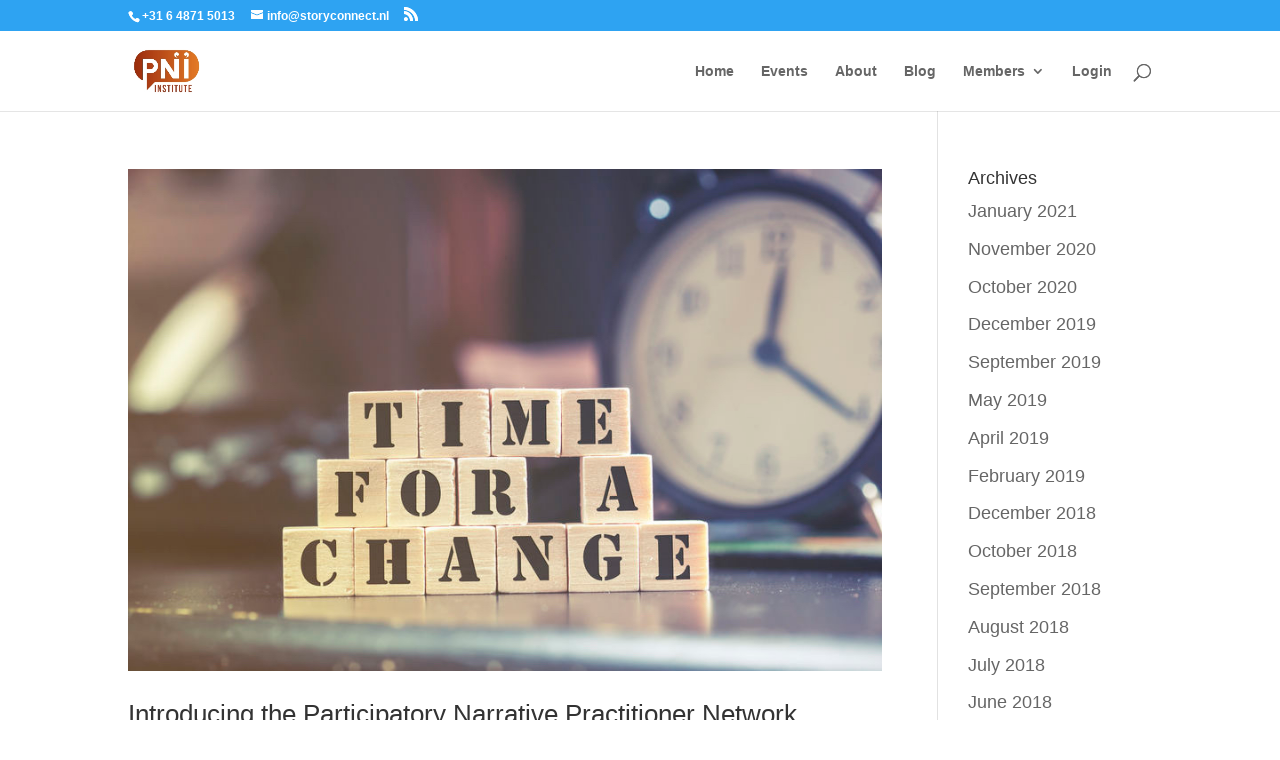

--- FILE ---
content_type: text/html; charset=UTF-8
request_url: https://pni2.org/category/announcements/
body_size: 11462
content:
<!DOCTYPE html>
<!--[if IE 6]>
<html id="ie6" lang="en-GB">
<![endif]-->
<!--[if IE 7]>
<html id="ie7" lang="en-GB">
<![endif]-->
<!--[if IE 8]>
<html id="ie8" lang="en-GB">
<![endif]-->
<!--[if !(IE 6) | !(IE 7) | !(IE 8)  ]><!-->
<html lang="en-GB">
<!--<![endif]-->
<head>
	<meta charset="UTF-8" />
			
	<meta http-equiv="X-UA-Compatible" content="IE=edge">
	<link rel="pingback" href="https://pni2.org/xmlrpc.php" />

		<!--[if lt IE 9]>
	<script src="https://pni2.org/wp-content/themes/Divi/js/html5.js" type="text/javascript"></script>
	<![endif]-->

	<script type="text/javascript">
		document.documentElement.className = 'js';
	</script>

	<script>var et_site_url='https://pni2.org';var et_post_id='0';function et_core_page_resource_fallback(a,b){"undefined"===typeof b&&(b=a.sheet.cssRules&&0===a.sheet.cssRules.length);b&&(a.onerror=null,a.onload=null,a.href?a.href=et_site_url+"/?et_core_page_resource="+a.id+et_post_id:a.src&&(a.src=et_site_url+"/?et_core_page_resource="+a.id+et_post_id))}
</script><title>Announcements | PNI Institute</title>
<meta name='robots' content='max-image-preview:large' />
<link rel='dns-prefetch' href='//platform-api.sharethis.com' />
<link rel="alternate" type="application/rss+xml" title="PNI Institute &raquo; Feed" href="https://pni2.org/feed/" />
<link rel="alternate" type="application/rss+xml" title="PNI Institute &raquo; Comments Feed" href="https://pni2.org/comments/feed/" />
<link rel="alternate" type="text/calendar" title="PNI Institute &raquo; iCal Feed" href="https://pni2.org/events/?ical=1" />
<link rel="alternate" type="application/rss+xml" title="PNI Institute &raquo; Announcements Category Feed" href="https://pni2.org/category/announcements/feed/" />
<script type="text/javascript">
/* <![CDATA[ */
window._wpemojiSettings = {"baseUrl":"https:\/\/s.w.org\/images\/core\/emoji\/15.0.3\/72x72\/","ext":".png","svgUrl":"https:\/\/s.w.org\/images\/core\/emoji\/15.0.3\/svg\/","svgExt":".svg","source":{"concatemoji":"https:\/\/pni2.org\/wp-includes\/js\/wp-emoji-release.min.js"}};
/*! This file is auto-generated */
!function(i,n){var o,s,e;function c(e){try{var t={supportTests:e,timestamp:(new Date).valueOf()};sessionStorage.setItem(o,JSON.stringify(t))}catch(e){}}function p(e,t,n){e.clearRect(0,0,e.canvas.width,e.canvas.height),e.fillText(t,0,0);var t=new Uint32Array(e.getImageData(0,0,e.canvas.width,e.canvas.height).data),r=(e.clearRect(0,0,e.canvas.width,e.canvas.height),e.fillText(n,0,0),new Uint32Array(e.getImageData(0,0,e.canvas.width,e.canvas.height).data));return t.every(function(e,t){return e===r[t]})}function u(e,t,n){switch(t){case"flag":return n(e,"\ud83c\udff3\ufe0f\u200d\u26a7\ufe0f","\ud83c\udff3\ufe0f\u200b\u26a7\ufe0f")?!1:!n(e,"\ud83c\uddfa\ud83c\uddf3","\ud83c\uddfa\u200b\ud83c\uddf3")&&!n(e,"\ud83c\udff4\udb40\udc67\udb40\udc62\udb40\udc65\udb40\udc6e\udb40\udc67\udb40\udc7f","\ud83c\udff4\u200b\udb40\udc67\u200b\udb40\udc62\u200b\udb40\udc65\u200b\udb40\udc6e\u200b\udb40\udc67\u200b\udb40\udc7f");case"emoji":return!n(e,"\ud83d\udc26\u200d\u2b1b","\ud83d\udc26\u200b\u2b1b")}return!1}function f(e,t,n){var r="undefined"!=typeof WorkerGlobalScope&&self instanceof WorkerGlobalScope?new OffscreenCanvas(300,150):i.createElement("canvas"),a=r.getContext("2d",{willReadFrequently:!0}),o=(a.textBaseline="top",a.font="600 32px Arial",{});return e.forEach(function(e){o[e]=t(a,e,n)}),o}function t(e){var t=i.createElement("script");t.src=e,t.defer=!0,i.head.appendChild(t)}"undefined"!=typeof Promise&&(o="wpEmojiSettingsSupports",s=["flag","emoji"],n.supports={everything:!0,everythingExceptFlag:!0},e=new Promise(function(e){i.addEventListener("DOMContentLoaded",e,{once:!0})}),new Promise(function(t){var n=function(){try{var e=JSON.parse(sessionStorage.getItem(o));if("object"==typeof e&&"number"==typeof e.timestamp&&(new Date).valueOf()<e.timestamp+604800&&"object"==typeof e.supportTests)return e.supportTests}catch(e){}return null}();if(!n){if("undefined"!=typeof Worker&&"undefined"!=typeof OffscreenCanvas&&"undefined"!=typeof URL&&URL.createObjectURL&&"undefined"!=typeof Blob)try{var e="postMessage("+f.toString()+"("+[JSON.stringify(s),u.toString(),p.toString()].join(",")+"));",r=new Blob([e],{type:"text/javascript"}),a=new Worker(URL.createObjectURL(r),{name:"wpTestEmojiSupports"});return void(a.onmessage=function(e){c(n=e.data),a.terminate(),t(n)})}catch(e){}c(n=f(s,u,p))}t(n)}).then(function(e){for(var t in e)n.supports[t]=e[t],n.supports.everything=n.supports.everything&&n.supports[t],"flag"!==t&&(n.supports.everythingExceptFlag=n.supports.everythingExceptFlag&&n.supports[t]);n.supports.everythingExceptFlag=n.supports.everythingExceptFlag&&!n.supports.flag,n.DOMReady=!1,n.readyCallback=function(){n.DOMReady=!0}}).then(function(){return e}).then(function(){var e;n.supports.everything||(n.readyCallback(),(e=n.source||{}).concatemoji?t(e.concatemoji):e.wpemoji&&e.twemoji&&(t(e.twemoji),t(e.wpemoji)))}))}((window,document),window._wpemojiSettings);
/* ]]> */
</script>
<meta content="Divi Child theme of Divi v.3.0.91" name="generator"/><style id='wp-emoji-styles-inline-css' type='text/css'>

	img.wp-smiley, img.emoji {
		display: inline !important;
		border: none !important;
		box-shadow: none !important;
		height: 1em !important;
		width: 1em !important;
		margin: 0 0.07em !important;
		vertical-align: -0.1em !important;
		background: none !important;
		padding: 0 !important;
	}
</style>
<link rel='stylesheet' id='wp-block-library-css' href='https://pni2.org/wp-includes/css/dist/block-library/style.min.css' type='text/css' media='all' />
<style id='classic-theme-styles-inline-css' type='text/css'>
/*! This file is auto-generated */
.wp-block-button__link{color:#fff;background-color:#32373c;border-radius:9999px;box-shadow:none;text-decoration:none;padding:calc(.667em + 2px) calc(1.333em + 2px);font-size:1.125em}.wp-block-file__button{background:#32373c;color:#fff;text-decoration:none}
</style>
<style id='global-styles-inline-css' type='text/css'>
:root{--wp--preset--aspect-ratio--square: 1;--wp--preset--aspect-ratio--4-3: 4/3;--wp--preset--aspect-ratio--3-4: 3/4;--wp--preset--aspect-ratio--3-2: 3/2;--wp--preset--aspect-ratio--2-3: 2/3;--wp--preset--aspect-ratio--16-9: 16/9;--wp--preset--aspect-ratio--9-16: 9/16;--wp--preset--color--black: #000000;--wp--preset--color--cyan-bluish-gray: #abb8c3;--wp--preset--color--white: #ffffff;--wp--preset--color--pale-pink: #f78da7;--wp--preset--color--vivid-red: #cf2e2e;--wp--preset--color--luminous-vivid-orange: #ff6900;--wp--preset--color--luminous-vivid-amber: #fcb900;--wp--preset--color--light-green-cyan: #7bdcb5;--wp--preset--color--vivid-green-cyan: #00d084;--wp--preset--color--pale-cyan-blue: #8ed1fc;--wp--preset--color--vivid-cyan-blue: #0693e3;--wp--preset--color--vivid-purple: #9b51e0;--wp--preset--gradient--vivid-cyan-blue-to-vivid-purple: linear-gradient(135deg,rgba(6,147,227,1) 0%,rgb(155,81,224) 100%);--wp--preset--gradient--light-green-cyan-to-vivid-green-cyan: linear-gradient(135deg,rgb(122,220,180) 0%,rgb(0,208,130) 100%);--wp--preset--gradient--luminous-vivid-amber-to-luminous-vivid-orange: linear-gradient(135deg,rgba(252,185,0,1) 0%,rgba(255,105,0,1) 100%);--wp--preset--gradient--luminous-vivid-orange-to-vivid-red: linear-gradient(135deg,rgba(255,105,0,1) 0%,rgb(207,46,46) 100%);--wp--preset--gradient--very-light-gray-to-cyan-bluish-gray: linear-gradient(135deg,rgb(238,238,238) 0%,rgb(169,184,195) 100%);--wp--preset--gradient--cool-to-warm-spectrum: linear-gradient(135deg,rgb(74,234,220) 0%,rgb(151,120,209) 20%,rgb(207,42,186) 40%,rgb(238,44,130) 60%,rgb(251,105,98) 80%,rgb(254,248,76) 100%);--wp--preset--gradient--blush-light-purple: linear-gradient(135deg,rgb(255,206,236) 0%,rgb(152,150,240) 100%);--wp--preset--gradient--blush-bordeaux: linear-gradient(135deg,rgb(254,205,165) 0%,rgb(254,45,45) 50%,rgb(107,0,62) 100%);--wp--preset--gradient--luminous-dusk: linear-gradient(135deg,rgb(255,203,112) 0%,rgb(199,81,192) 50%,rgb(65,88,208) 100%);--wp--preset--gradient--pale-ocean: linear-gradient(135deg,rgb(255,245,203) 0%,rgb(182,227,212) 50%,rgb(51,167,181) 100%);--wp--preset--gradient--electric-grass: linear-gradient(135deg,rgb(202,248,128) 0%,rgb(113,206,126) 100%);--wp--preset--gradient--midnight: linear-gradient(135deg,rgb(2,3,129) 0%,rgb(40,116,252) 100%);--wp--preset--font-size--small: 13px;--wp--preset--font-size--medium: 20px;--wp--preset--font-size--large: 36px;--wp--preset--font-size--x-large: 42px;--wp--preset--spacing--20: 0.44rem;--wp--preset--spacing--30: 0.67rem;--wp--preset--spacing--40: 1rem;--wp--preset--spacing--50: 1.5rem;--wp--preset--spacing--60: 2.25rem;--wp--preset--spacing--70: 3.38rem;--wp--preset--spacing--80: 5.06rem;--wp--preset--shadow--natural: 6px 6px 9px rgba(0, 0, 0, 0.2);--wp--preset--shadow--deep: 12px 12px 50px rgba(0, 0, 0, 0.4);--wp--preset--shadow--sharp: 6px 6px 0px rgba(0, 0, 0, 0.2);--wp--preset--shadow--outlined: 6px 6px 0px -3px rgba(255, 255, 255, 1), 6px 6px rgba(0, 0, 0, 1);--wp--preset--shadow--crisp: 6px 6px 0px rgba(0, 0, 0, 1);}:where(.is-layout-flex){gap: 0.5em;}:where(.is-layout-grid){gap: 0.5em;}body .is-layout-flex{display: flex;}.is-layout-flex{flex-wrap: wrap;align-items: center;}.is-layout-flex > :is(*, div){margin: 0;}body .is-layout-grid{display: grid;}.is-layout-grid > :is(*, div){margin: 0;}:where(.wp-block-columns.is-layout-flex){gap: 2em;}:where(.wp-block-columns.is-layout-grid){gap: 2em;}:where(.wp-block-post-template.is-layout-flex){gap: 1.25em;}:where(.wp-block-post-template.is-layout-grid){gap: 1.25em;}.has-black-color{color: var(--wp--preset--color--black) !important;}.has-cyan-bluish-gray-color{color: var(--wp--preset--color--cyan-bluish-gray) !important;}.has-white-color{color: var(--wp--preset--color--white) !important;}.has-pale-pink-color{color: var(--wp--preset--color--pale-pink) !important;}.has-vivid-red-color{color: var(--wp--preset--color--vivid-red) !important;}.has-luminous-vivid-orange-color{color: var(--wp--preset--color--luminous-vivid-orange) !important;}.has-luminous-vivid-amber-color{color: var(--wp--preset--color--luminous-vivid-amber) !important;}.has-light-green-cyan-color{color: var(--wp--preset--color--light-green-cyan) !important;}.has-vivid-green-cyan-color{color: var(--wp--preset--color--vivid-green-cyan) !important;}.has-pale-cyan-blue-color{color: var(--wp--preset--color--pale-cyan-blue) !important;}.has-vivid-cyan-blue-color{color: var(--wp--preset--color--vivid-cyan-blue) !important;}.has-vivid-purple-color{color: var(--wp--preset--color--vivid-purple) !important;}.has-black-background-color{background-color: var(--wp--preset--color--black) !important;}.has-cyan-bluish-gray-background-color{background-color: var(--wp--preset--color--cyan-bluish-gray) !important;}.has-white-background-color{background-color: var(--wp--preset--color--white) !important;}.has-pale-pink-background-color{background-color: var(--wp--preset--color--pale-pink) !important;}.has-vivid-red-background-color{background-color: var(--wp--preset--color--vivid-red) !important;}.has-luminous-vivid-orange-background-color{background-color: var(--wp--preset--color--luminous-vivid-orange) !important;}.has-luminous-vivid-amber-background-color{background-color: var(--wp--preset--color--luminous-vivid-amber) !important;}.has-light-green-cyan-background-color{background-color: var(--wp--preset--color--light-green-cyan) !important;}.has-vivid-green-cyan-background-color{background-color: var(--wp--preset--color--vivid-green-cyan) !important;}.has-pale-cyan-blue-background-color{background-color: var(--wp--preset--color--pale-cyan-blue) !important;}.has-vivid-cyan-blue-background-color{background-color: var(--wp--preset--color--vivid-cyan-blue) !important;}.has-vivid-purple-background-color{background-color: var(--wp--preset--color--vivid-purple) !important;}.has-black-border-color{border-color: var(--wp--preset--color--black) !important;}.has-cyan-bluish-gray-border-color{border-color: var(--wp--preset--color--cyan-bluish-gray) !important;}.has-white-border-color{border-color: var(--wp--preset--color--white) !important;}.has-pale-pink-border-color{border-color: var(--wp--preset--color--pale-pink) !important;}.has-vivid-red-border-color{border-color: var(--wp--preset--color--vivid-red) !important;}.has-luminous-vivid-orange-border-color{border-color: var(--wp--preset--color--luminous-vivid-orange) !important;}.has-luminous-vivid-amber-border-color{border-color: var(--wp--preset--color--luminous-vivid-amber) !important;}.has-light-green-cyan-border-color{border-color: var(--wp--preset--color--light-green-cyan) !important;}.has-vivid-green-cyan-border-color{border-color: var(--wp--preset--color--vivid-green-cyan) !important;}.has-pale-cyan-blue-border-color{border-color: var(--wp--preset--color--pale-cyan-blue) !important;}.has-vivid-cyan-blue-border-color{border-color: var(--wp--preset--color--vivid-cyan-blue) !important;}.has-vivid-purple-border-color{border-color: var(--wp--preset--color--vivid-purple) !important;}.has-vivid-cyan-blue-to-vivid-purple-gradient-background{background: var(--wp--preset--gradient--vivid-cyan-blue-to-vivid-purple) !important;}.has-light-green-cyan-to-vivid-green-cyan-gradient-background{background: var(--wp--preset--gradient--light-green-cyan-to-vivid-green-cyan) !important;}.has-luminous-vivid-amber-to-luminous-vivid-orange-gradient-background{background: var(--wp--preset--gradient--luminous-vivid-amber-to-luminous-vivid-orange) !important;}.has-luminous-vivid-orange-to-vivid-red-gradient-background{background: var(--wp--preset--gradient--luminous-vivid-orange-to-vivid-red) !important;}.has-very-light-gray-to-cyan-bluish-gray-gradient-background{background: var(--wp--preset--gradient--very-light-gray-to-cyan-bluish-gray) !important;}.has-cool-to-warm-spectrum-gradient-background{background: var(--wp--preset--gradient--cool-to-warm-spectrum) !important;}.has-blush-light-purple-gradient-background{background: var(--wp--preset--gradient--blush-light-purple) !important;}.has-blush-bordeaux-gradient-background{background: var(--wp--preset--gradient--blush-bordeaux) !important;}.has-luminous-dusk-gradient-background{background: var(--wp--preset--gradient--luminous-dusk) !important;}.has-pale-ocean-gradient-background{background: var(--wp--preset--gradient--pale-ocean) !important;}.has-electric-grass-gradient-background{background: var(--wp--preset--gradient--electric-grass) !important;}.has-midnight-gradient-background{background: var(--wp--preset--gradient--midnight) !important;}.has-small-font-size{font-size: var(--wp--preset--font-size--small) !important;}.has-medium-font-size{font-size: var(--wp--preset--font-size--medium) !important;}.has-large-font-size{font-size: var(--wp--preset--font-size--large) !important;}.has-x-large-font-size{font-size: var(--wp--preset--font-size--x-large) !important;}
:where(.wp-block-post-template.is-layout-flex){gap: 1.25em;}:where(.wp-block-post-template.is-layout-grid){gap: 1.25em;}
:where(.wp-block-columns.is-layout-flex){gap: 2em;}:where(.wp-block-columns.is-layout-grid){gap: 2em;}
:root :where(.wp-block-pullquote){font-size: 1.5em;line-height: 1.6;}
</style>
<link rel='stylesheet' id='wtfdivi-user-css-css' href='https://pni2.org/wp-content/uploads/wtfdivi/wp_head.css' type='text/css' media='all' />
<link rel='stylesheet' id='orbisius_ct_divi_child_theme_parent_style-css' href='https://pni2.org/wp-content/themes/Divi/style.css' type='text/css' media='all' />
<link rel='stylesheet' id='orbisius_ct_divi_child_theme_parent_style_child_style-css' href='https://pni2.org/wp-content/themes/Divi-child-theme/style.css' type='text/css' media='all' />
<link rel='stylesheet' id='divi-style-css' href='https://pni2.org/wp-content/themes/Divi-child-theme/style.css' type='text/css' media='all' />
<link rel='stylesheet' id='profile-builder-divi-extension-styles-css' href='https://pni2.org/wp-content/plugins/profile-builder/assets/misc/divi/styles/style.min.css' type='text/css' media='all' />
<link rel='stylesheet' id='tablepress-default-css' href='https://pni2.org/wp-content/plugins/tablepress/css/build/default.css' type='text/css' media='all' />
<link rel='stylesheet' id='wppb_stylesheet-css' href='https://pni2.org/wp-content/plugins/profile-builder/assets/css/style-front-end.css' type='text/css' media='all' />
<script type="text/javascript" src="https://pni2.org/wp-includes/js/jquery/jquery.min.js" id="jquery-core-js"></script>
<script type="text/javascript" src="https://pni2.org/wp-includes/js/jquery/jquery-migrate.min.js" id="jquery-migrate-js"></script>
<script type="text/javascript" src="//platform-api.sharethis.com/js/sharethis.js#source=googleanalytics-wordpress#product=ga&amp;property=5a546b9ce3719c0015cad00d" id="googleanalytics-platform-sharethis-js"></script>
<link rel="https://api.w.org/" href="https://pni2.org/wp-json/" /><link rel="alternate" title="JSON" type="application/json" href="https://pni2.org/wp-json/wp/v2/categories/20" />	<script data-name="dbdb-head-js">
	 
	</script>
<style>
.db_title, .db_tagline { 
    margin-right: 30px;
    margin-top: 0px;
    line-height: 1em;
}
.db_title_and_tagline {
    display: flex;
    align-items: flex-start;
}
.db_tagline_below_title_on .db_title_and_tagline {
    flex-direction: column;
}
.db_tagline_below_title_on .db_tagline {
    margin-top: 8px;
}
.db_title_and_tagline_valign_middle .db_title_and_tagline {
    align-items: center;
}
.db_title_and_tagline_valign_bottom .db_title_and_tagline {
    align-items: flex-end;
}
.db_title_and_tagline_below_logo_on .db_title_and_tagline {
    position: absolute;
    bottom: 0px;
    left: 0px;
    transform: translateY(100%);
}
</style>
    <style>
/* Display the team member icons */
.db_pb_team_member_website_icon:before{content:"\e0e3";}
.db_pb_team_member_email_icon:before{content:"\e010";}
.db_pb_team_member_instagram_icon:before{content:"\e09a";}

/* Fix email icon hidden by Email Address Encoder plugin */
ul.et_pb_member_social_links li > span { 
	display: inline-block !important; 
}
</style>
<style>
@media only screen and (min-width: 981px) {
    .et_pb_module.db_inline_form .et_pb_newsletter_fields > p { 
        flex: auto !important;
    }
    .et_pb_module.db_inline_form .et_pb_newsletter_fields p.et_pb_newsletter_field {
        margin-right: 2%; 
    }
}
</style>
    <style>
        .et_pb_slider.dbdb_slider_random .et-pb-active-slide {
            visibility: hidden;
        }
    </style>
    <style>
        .et_pb_gallery .et-pb-slider-arrows a {
            margin-top: 0;
            transform: translateY(-50%);
        }
    </style>
    <style>
        .et_pb_gallery .et-pb-controllers a {
            border-style: solid;
        }
    </style>
<meta name="tec-api-version" content="v1"><meta name="tec-api-origin" content="https://pni2.org"><link rel="alternate" href="https://pni2.org/wp-json/tribe/events/v1/" /><meta name="viewport" content="width=device-width, initial-scale=1.0, maximum-scale=1.0, user-scalable=0" /><link rel="preload" href="https://pni2.org/wp-content/themes/Divi/core/admin/fonts/modules.ttf" as="font" crossorigin="anonymous"><link rel="shortcut icon" href="https://pni2.org/wp-content/uploads/2014/10/pni2.org_medium1.jpg" /><script>
(function() {
	(function (i, s, o, g, r, a, m) {
		i['GoogleAnalyticsObject'] = r;
		i[r] = i[r] || function () {
				(i[r].q = i[r].q || []).push(arguments)
			}, i[r].l = 1 * new Date();
		a = s.createElement(o),
			m = s.getElementsByTagName(o)[0];
		a.async = 1;
		a.src = g;
		m.parentNode.insertBefore(a, m)
	})(window, document, 'script', 'https://google-analytics.com/analytics.js', 'ga');

	ga('create', 'UA-6519038-6', 'auto');
			ga('send', 'pageview');
	})();
</script>
<meta name="google-site-verification" content="82Zr_A6Yc1KGtxCSVVR1K-OSbM-1917jvfM5Cq2RgYs"><link rel="stylesheet" id="et-divi-customizer-global-cached-inline-styles" href="https://pni2.org/wp-content/et-cache/global/et-divi-customizer-global-17667754670818.min.css" onerror="et_core_page_resource_fallback(this, true)" onload="et_core_page_resource_fallback(this)" /></head>
<body class="archive category category-announcements category-20 dbdb_divi_2_4_up desktop tribe-no-js page-template-divi-child-theme-of-divi et_pb_button_helper_class et_fixed_nav et_show_nav et_secondary_nav_enabled et_secondary_nav_two_panels et_primary_nav_dropdown_animation_fade et_secondary_nav_dropdown_animation_fade et_header_style_left et_pb_footer_columns4 et_cover_background et_pb_gutter osx et_pb_gutters3 et_right_sidebar et_divi_theme et-db et_minified_js et_minified_css">
	<div id="page-container">

			<div id="top-header">
			<div class="container clearfix">

			
				<div id="et-info">
									<span id="et-info-phone">+31 6 4871 5013</span>
				
									<a href="mailto:info@storyconnect.nl"><span id="et-info-email">info@storyconnect.nl</span></a>
				
				<ul class="et-social-icons">

	<li class="et-social-icon et-social-rss">
		<a href="https://pni2.org/feed/" class="icon">
			<span>RSS</span>
		</a>
	</li>

</ul>				</div> <!-- #et-info -->

			
				<div id="et-secondary-menu">
				<div class="et_duplicate_social_icons">
								<ul class="et-social-icons">

	<li class="et-social-icon et-social-rss">
		<a href="https://pni2.org/feed/" class="icon">
			<span>RSS</span>
		</a>
	</li>

</ul>
							</div>				</div> <!-- #et-secondary-menu -->

			</div> <!-- .container -->
		</div> <!-- #top-header -->
	
	
		<header id="main-header" data-height-onload="75">
			<div class="container clearfix et_menu_container">
							<div class="logo_container">
					<span class="logo_helper"></span>
					<a href="https://pni2.org/">
						<img src="https://pni2.org/wp-content/uploads/2014/12/pni2.org_medium.jpg" alt="PNI Institute" id="logo" data-height-percentage="77" />
					</a>
				</div>
				<div id="et-top-navigation" data-height="75" data-fixed-height="60">
											<nav id="top-menu-nav">
						<ul id="top-menu" class="nav"><li id="menu-item-88" class="menu-item menu-item-type-custom menu-item-object-custom menu-item-home menu-item-88"><a href="https://pni2.org/">Home</a></li>
<li id="menu-item-1795" class="menu-item menu-item-type-custom menu-item-object-custom menu-item-1795"><a href="https://pni2.org/events/">Events</a></li>
<li id="menu-item-87" class="menu-item menu-item-type-post_type menu-item-object-page menu-item-87"><a href="https://pni2.org/about/">About</a></li>
<li id="menu-item-1696" class="menu-item menu-item-type-post_type menu-item-object-page menu-item-1696"><a href="https://pni2.org/bloggrid/">Blog</a></li>
<li id="menu-item-2101" class="menu-item menu-item-type-post_type menu-item-object-page menu-item-has-children menu-item-2101"><a href="https://pni2.org/members/">Members</a>
<ul class="sub-menu">
	<li id="menu-item-454" class="menu-item menu-item-type-post_type menu-item-object-page menu-item-454"><a href="https://pni2.org/about-membership/">About membership</a></li>
</ul>
</li>
<li id="menu-item-1503" class="menu-item menu-item-type-post_type menu-item-object-page menu-item-1503"><a href="https://pni2.org/login/">Login</a></li>
</ul>						</nav>
					
					
					
										<div id="et_top_search">
						<span id="et_search_icon"></span>
					</div>
					
					<div id="et_mobile_nav_menu">
				<div class="mobile_nav closed">
					<span class="select_page">Select Page</span>
					<span class="mobile_menu_bar mobile_menu_bar_toggle"></span>
				</div>
			</div>				</div> <!-- #et-top-navigation -->
			</div> <!-- .container -->
			<div class="et_search_outer">
				<div class="container et_search_form_container">
					<form role="search" method="get" class="et-search-form" action="https://pni2.org/">
					<input type="search" class="et-search-field" placeholder="Search &hellip;" value="" name="s" title="Search for:" />					</form>
					<span class="et_close_search_field"></span>
				</div>
			</div>
		</header> <!-- #main-header -->

		<div id="et-main-area">

<div id="main-content">
	<div class="container">
		<div id="content-area" class="clearfix">
			<div id="left-area">
		
					<article id="post-2182" class="et_pb_post post-2182 post type-post status-publish format-standard has-post-thumbnail hentry category-announcements">

											<a class="entry-featured-image-url" href="https://pni2.org/2021/01/introducing-the-participatory-narrative-practitioner-network/">
								<img src="https://pni2.org/wp-content/uploads/2021/01/time-for-change.jpg" alt="Introducing the Participatory Narrative Practitioner Network" class="" width="1080" height="675" srcset="https://pni2.org/wp-content/uploads/2021/01/time-for-change.jpg 1080w, https://pni2.org/wp-content/uploads/2021/01/time-for-change-480x320.jpg 480w" sizes="(min-width: 0px) and (max-width: 480px) 480px, (min-width: 481px) 1080px, 100vw" />							</a>
					
															<h2 class="entry-title"><a href="https://pni2.org/2021/01/introducing-the-participatory-narrative-practitioner-network/">Introducing the Participatory Narrative Practitioner Network</a></h2>
					
					<p class="post-meta"> by <span class="author vcard"><a href="https://pni2.org/author/cynthia/" title="Posts by Cynthia Kurtz" rel="author">Cynthia Kurtz</a></span> | <span class="published">Jan 18, 2021</span> | <a href="https://pni2.org/category/announcements/" rel="category tag">Announcements</a></p>Hello everyone. It has been an interesting journey with the PNI Institute these past six years. I have been thinking a lot about the future of the PNI Institute. I started a survey in October to ask people what they thought we should do next. From those responses,...				
					</article> <!-- .et_pb_post -->
			
					<article id="post-2159" class="et_pb_post post-2159 post type-post status-publish format-standard has-post-thumbnail hentry category-announcements category-news">

											<a class="entry-featured-image-url" href="https://pni2.org/2020/10/the-future-of-pni/">
								<img src="https://pni2.org/wp-content/uploads/2020/10/new-ear-listening-smaller.jpg" alt="Please answer some questions about the future of PNI and the PNI Institute" class="" width="1080" height="675" srcset="https://pni2.org/wp-content/uploads/2020/10/new-ear-listening-smaller.jpg 1080w, https://pni2.org/wp-content/uploads/2020/10/new-ear-listening-smaller-480x393.jpg 480w" sizes="(min-width: 0px) and (max-width: 480px) 480px, (min-width: 481px) 1080px, 100vw" />							</a>
					
															<h2 class="entry-title"><a href="https://pni2.org/2020/10/the-future-of-pni/">Please answer some questions about the future of PNI and the PNI Institute</a></h2>
					
					<p class="post-meta"> by <span class="author vcard"><a href="https://pni2.org/author/cynthia/" title="Posts by Cynthia Kurtz" rel="author">Cynthia Kurtz</a></span> | <span class="published">Oct 3, 2020</span> | <a href="https://pni2.org/category/announcements/" rel="category tag">Announcements</a>, <a href="https://pni2.org/category/news/" rel="category tag">News</a></p><p>Announcing a new series of calls about the future of PNI and the PNI Institute. Please fill out our survey questions so we can learn what you want to happen in the future.</p>
				
					</article> <!-- .et_pb_post -->
			
					<article id="post-2155" class="et_pb_post post-2155 post type-post status-publish format-standard has-post-thumbnail hentry category-announcements category-events">

											<a class="entry-featured-image-url" href="https://pni2.org/2019/12/join-us-on-call/">
								<img src="https://pni2.org/wp-content/uploads/2019/12/birds_talking.png" alt="Join us on a PNI Institute call" class="" width="1080" height="675" />							</a>
					
															<h2 class="entry-title"><a href="https://pni2.org/2019/12/join-us-on-call/">Join us on a PNI Institute call</a></h2>
					
					<p class="post-meta"> by <span class="author vcard"><a href="https://pni2.org/author/cynthia/" title="Posts by Cynthia Kurtz" rel="author">Cynthia Kurtz</a></span> | <span class="published">Dec 11, 2019</span> | <a href="https://pni2.org/category/announcements/" rel="category tag">Announcements</a>, <a href="https://pni2.org/category/events/" rel="category tag">Events</a></p><p>We are working our way through the topics on our series of teleconference calls about applications of PNI.</p>
				
					</article> <!-- .et_pb_post -->
			
					<article id="post-1100" class="et_pb_post post-1100 post type-post status-publish format-standard has-post-thumbnail hentry category-announcements category-meeting">

											<a class="entry-featured-image-url" href="https://pni2.org/2016/06/pni-institute-call-on-needs-continued/">
								<img src="https://pni2.org/wp-content/uploads/2016/06/doghouse-1080x675.jpg" alt="PNI Institute call on: needs (continued)" class="" width="1080" height="675" srcset="https://pni2.org/wp-content/uploads/2016/06/doghouse-1080x675.jpg 1080w, https://pni2.org/wp-content/uploads/2016/06/doghouse-400x250.jpg 400w" sizes="(max-width: 1080px) 100vw, 1080px" />							</a>
					
															<h2 class="entry-title"><a href="https://pni2.org/2016/06/pni-institute-call-on-needs-continued/">PNI Institute call on: needs (continued)</a></h2>
					
					<p class="post-meta"> by <span class="author vcard"><a href="https://pni2.org/author/hvg/" title="Posts by Harold van Garderen" rel="author">Harold van Garderen</a></span> | <span class="published">Jun 15, 2016</span> | <a href="https://pni2.org/category/announcements/" rel="category tag">Announcements</a>, <a href="https://pni2.org/category/meeting/" rel="category tag">Meeting</a></p>During the last PNI Institute call I said I would do the write-up. This week I was officially put in the Institute&#8217;s doghouse for failing to live up to that promise. The write-up is maybe finished halfway while the next call is only two days away. I&#8217;m...				
					</article> <!-- .et_pb_post -->
			
					<article id="post-1051" class="et_pb_post post-1051 post type-post status-publish format-standard has-post-thumbnail hentry category-announcements category-events">

											<a class="entry-featured-image-url" href="https://pni2.org/2016/04/next-pni-institute-call-needs/">
								<img src="https://pni2.org/wp-content/uploads/2016/04/rescue.png" alt="Next PNI Institute call: Needs" class="" width="1080" height="675" />							</a>
					
															<h2 class="entry-title"><a href="https://pni2.org/2016/04/next-pni-institute-call-needs/">Next PNI Institute call: Needs</a></h2>
					
					<p class="post-meta"> by <span class="author vcard"><a href="https://pni2.org/author/cynthia/" title="Posts by Cynthia Kurtz" rel="author">Cynthia Kurtz</a></span> | <span class="published">Apr 8, 2016</span> | <a href="https://pni2.org/category/announcements/" rel="category tag">Announcements</a>, <a href="https://pni2.org/category/events/" rel="category tag">Events</a></p>What do the people involved in story projects need? What do you need as a facilitator? Did you get permission from anyone to do the project? Did you get funding? What do those people need? What do the project&#8217;s participants need? What are the needs of people who...				
					</article> <!-- .et_pb_post -->
			
					<article id="post-693" class="et_pb_post post-693 post type-post status-publish format-standard has-post-thumbnail hentry category-announcements category-news">

											<a class="entry-featured-image-url" href="https://pni2.org/2015/04/announcing-pni2-hangouts/">
								<img src="https://pni2.org/wp-content/uploads/2015/04/leuven_0007-1.jpg" alt="Announcing PNI2 hangouts" class="" width="1080" height="675" />							</a>
					
															<h2 class="entry-title"><a href="https://pni2.org/2015/04/announcing-pni2-hangouts/">Announcing PNI2 hangouts</a></h2>
					
					<p class="post-meta"> by <span class="author vcard"><a href="https://pni2.org/author/cynthia/" title="Posts by Cynthia Kurtz" rel="author">Cynthia Kurtz</a></span> | <span class="published">Apr 30, 2015</span> | <a href="https://pni2.org/category/announcements/" rel="category tag">Announcements</a>, <a href="https://pni2.org/category/news/" rel="category tag">News</a></p>Hey everyone. We are excited to announce that, because we have got to (somewhere around) 50 registered members, we are going to start holding bi-monthly &#8220;hangout&#8221; calls. These will be times to connect and share ideas with each other. Here&#8217;s the plan....				
					</article> <!-- .et_pb_post -->
			<div class="pagination clearfix">
	<div class="alignleft"><a href="https://pni2.org/category/announcements/page/2/" >&laquo; Older Entries</a></div>
	<div class="alignright"></div>
</div>			</div> <!-- #left-area -->

				<div id="sidebar">
		<div id="archives-2" class="et_pb_widget widget_archive"><h4 class="widgettitle">Archives</h4>
			<ul>
					<li><a href='https://pni2.org/2021/01/'>January 2021</a></li>
	<li><a href='https://pni2.org/2020/11/'>November 2020</a></li>
	<li><a href='https://pni2.org/2020/10/'>October 2020</a></li>
	<li><a href='https://pni2.org/2019/12/'>December 2019</a></li>
	<li><a href='https://pni2.org/2019/09/'>September 2019</a></li>
	<li><a href='https://pni2.org/2019/05/'>May 2019</a></li>
	<li><a href='https://pni2.org/2019/04/'>April 2019</a></li>
	<li><a href='https://pni2.org/2019/02/'>February 2019</a></li>
	<li><a href='https://pni2.org/2018/12/'>December 2018</a></li>
	<li><a href='https://pni2.org/2018/10/'>October 2018</a></li>
	<li><a href='https://pni2.org/2018/09/'>September 2018</a></li>
	<li><a href='https://pni2.org/2018/08/'>August 2018</a></li>
	<li><a href='https://pni2.org/2018/07/'>July 2018</a></li>
	<li><a href='https://pni2.org/2018/06/'>June 2018</a></li>
	<li><a href='https://pni2.org/2018/05/'>May 2018</a></li>
	<li><a href='https://pni2.org/2018/04/'>April 2018</a></li>
	<li><a href='https://pni2.org/2018/03/'>March 2018</a></li>
	<li><a href='https://pni2.org/2018/01/'>January 2018</a></li>
	<li><a href='https://pni2.org/2017/12/'>December 2017</a></li>
	<li><a href='https://pni2.org/2017/10/'>October 2017</a></li>
	<li><a href='https://pni2.org/2017/06/'>June 2017</a></li>
	<li><a href='https://pni2.org/2017/05/'>May 2017</a></li>
	<li><a href='https://pni2.org/2017/03/'>March 2017</a></li>
	<li><a href='https://pni2.org/2017/02/'>February 2017</a></li>
	<li><a href='https://pni2.org/2017/01/'>January 2017</a></li>
	<li><a href='https://pni2.org/2016/12/'>December 2016</a></li>
	<li><a href='https://pni2.org/2016/11/'>November 2016</a></li>
	<li><a href='https://pni2.org/2016/09/'>September 2016</a></li>
	<li><a href='https://pni2.org/2016/08/'>August 2016</a></li>
	<li><a href='https://pni2.org/2016/06/'>June 2016</a></li>
	<li><a href='https://pni2.org/2016/04/'>April 2016</a></li>
	<li><a href='https://pni2.org/2016/03/'>March 2016</a></li>
	<li><a href='https://pni2.org/2016/01/'>January 2016</a></li>
	<li><a href='https://pni2.org/2015/12/'>December 2015</a></li>
	<li><a href='https://pni2.org/2015/11/'>November 2015</a></li>
	<li><a href='https://pni2.org/2015/09/'>September 2015</a></li>
	<li><a href='https://pni2.org/2015/08/'>August 2015</a></li>
	<li><a href='https://pni2.org/2015/07/'>July 2015</a></li>
	<li><a href='https://pni2.org/2015/06/'>June 2015</a></li>
	<li><a href='https://pni2.org/2015/05/'>May 2015</a></li>
	<li><a href='https://pni2.org/2015/04/'>April 2015</a></li>
	<li><a href='https://pni2.org/2015/03/'>March 2015</a></li>
	<li><a href='https://pni2.org/2015/01/'>January 2015</a></li>
	<li><a href='https://pni2.org/2014/12/'>December 2014</a></li>
	<li><a href='https://pni2.org/2014/11/'>November 2014</a></li>
	<li><a href='https://pni2.org/2014/10/'>October 2014</a></li>
	<li><a href='https://pni2.org/2014/09/'>September 2014</a></li>
			</ul>

			</div> <!-- end .et_pb_widget -->	</div> <!-- end #sidebar -->
		</div> <!-- #content-area -->
	</div> <!-- .container -->
</div> <!-- #main-content -->


			<footer id="main-footer">
				

		
				<div id="footer-bottom">
					<div class="container clearfix">
				<p id="footer-info">Designed by <a href="http://www.elegantthemes.com" title="Premium WordPress Themes">Elegant Themes</a> | Powered by <a href="http://www.wordpress.org">WordPress</a></p>					</div>	<!-- .container -->
				</div>
			</footer> <!-- #main-footer -->
		</div> <!-- #et-main-area -->


	</div> <!-- #page-container -->

	    <script>
        jQuery(document).ready(function($) {
            $('.et_pb_slider.dbdb_slider_random').each(function() {
                var $slider = $(this);
                var $slidesContainer = $slider.find('.et_pb_slides');

                // Randomize the slides
                var $slides = $slidesContainer.children().sort(function() {
                    return Math.random() - 0.5;
                }).detach().appendTo($slidesContainer);

                // Remove the active class from existing slide
                $slides.removeClass('et-pb-active-slide');

                // Restore visibility to the slides
                $slides.css('visibility', 'visible');


                // Add the active class to the first slide
                $slides.first().addClass('et-pb-active-slide');
            });
        });
    </script>
<style>
.et_pb_newsletter .et_pb_newsletter_button.et_pb_button[data-db-button-animation="rocking"] {
    animation: dbRockingEffect 2s linear infinite;
    transition: transform 0.3s ease-in-out;
}
.et_pb_newsletter .et_pb_newsletter_button.et_pb_button[data-db-button-animation="rocking"]:hover {
    animation: none;
    transform: rotate(0deg);
}
@keyframes dbRockingEffect {
    0%, 60%, 100% { transform: rotate(0deg); }
    15% { transform: rotate(1.5deg); }
    45% { transform: rotate(-1.5deg); }
}
</style>
    <script>
        jQuery(function($) {

            // Trigger counter refresh on first load
            $('.dbdb-gallery-with-image-count').each(function() {
                triggerSlideChanged($(this));
            });

            // Trigger counter refresh when the slide changes (due to arrow button clicked)
            $(document).on('mouseup', '.dbdb-gallery-with-image-count .et-pb-slider-arrows a, .dbdb-gallery-with-image-count .et-pb-controllers a', function() {
                var $gallery = $(this).closest('.dbdb-gallery-with-image-count');
                triggerSlideChanged($gallery);
            });

            function triggerSlideChanged($gallery) {
                $gallery.trigger('divi-booster:gallery-slide-changed');
            }

            // Update the counter when the slide has changed
            $(document).on('divi-booster:gallery-slide-changed', '.dbdb-gallery-with-image-count', function() {
                var $gallery = $(this);
                setTimeout(function() {
                    var currentIndex = $gallery.find('.et-pb-active-slide').index() + 1;
                    $gallery.find('.dbdb-slide-counter-active').text(currentIndex);
                }, 50);
            });

            // Set separator on lightbox count
            setTimeout(
                function() {
                    $('.et_pb_gallery_items').each(function() {
                        if ($(this).data('magnificPopup') && $(this).data('dbdb-image-count-separator')) {
                            $(this).data('magnificPopup').gallery.tCounter = '%curr%' + $(this).data('dbdb-image-count-separator') + '%total%';
                        }
                    });
                },
                0
            );
        });
    </script>
    <style>
        .dbdb-gallery-with-image-count .dbdb-slide-counter {
            position: absolute;
            width: 100%;
        }

        .dbdb-gallery-with-image-count {
            overflow: visible !important;
        }

        .dbdb-gallery-with-image-count .et_pb_gallery_items {
            overflow: hidden;
        }

        /* Fix divi gallery layout change on first slide change bug (as this causes the counter to jump too) */
        .dbdb-gallery-with-image-count .et_pb_gallery_item.et_slide_transition {
            display: block !important;
        }
    </style>
    <script>
        jQuery(document).ready(function($) {
            $(document).on('click', '.et_pb_gallery .et_pb_gallery_image a', function() {

                // Remove the old class
                $('body').removeClass(function(index, className) {
                    return (className.match(/(^|\s)et_pb_gallery_\d+_dbdb_lightbox_open/g) || []).join(' ');
                });

                // Add the new class
                var gallery_module_order = $(this).closest('.et_pb_gallery').attr('class').match(/et_pb_gallery_\d+/)[0];
                $('body').addClass(gallery_module_order + '_dbdb_lightbox_open');
            });
        });
    </script>

		<script>
		( function ( body ) {
			'use strict';
			body.className = body.className.replace( /\btribe-no-js\b/, 'tribe-js' );
		} )( document.body );
		</script>
		<script> /* <![CDATA[ */var tribe_l10n_datatables = {"aria":{"sort_ascending":": activate to sort column ascending","sort_descending":": activate to sort column descending"},"length_menu":"Show _MENU_ entries","empty_table":"No data available in table","info":"Showing _START_ to _END_ of _TOTAL_ entries","info_empty":"Showing 0 to 0 of 0 entries","info_filtered":"(filtered from _MAX_ total entries)","zero_records":"No matching records found","search":"Search:","all_selected_text":"All items on this page were selected. ","select_all_link":"Select all pages","clear_selection":"Clear Selection.","pagination":{"all":"All","next":"Next","previous":"Previous"},"select":{"rows":{"0":"","_":": Selected %d rows","1":": Selected 1 row"}},"datepicker":{"dayNames":["Sunday","Monday","Tuesday","Wednesday","Thursday","Friday","Saturday"],"dayNamesShort":["Sun","Mon","Tue","Wed","Thu","Fri","Sat"],"dayNamesMin":["S","M","T","W","T","F","S"],"monthNames":["January","February","March","April","May","June","July","August","September","October","November","December"],"monthNamesShort":["January","February","March","April","May","June","July","August","September","October","November","December"],"monthNamesMin":["Jan","Feb","Mar","Apr","May","Jun","Jul","Aug","Sep","Oct","Nov","Dec"],"nextText":"Next","prevText":"Prev","currentText":"Today","closeText":"Done","today":"Today","clear":"Clear"}};/* ]]> */ </script>    <style>
        .et-fb-no-vb-support-warning {
            display: none !important;
        }
    </style>
<link rel='stylesheet' id='et-builder-googlefonts-css' href='https://fonts.googleapis.com/css?family=Francois+One:regular|Arimo:regular,500,600,700,italic,500italic,600italic,700italic&#038;subset=latin,latin-ext,vietnamese,cyrillic,cyrillic-ext,greek,greek-ext,hebrew&#038;display=swap' type='text/css' media='all' />
<script type="text/javascript" id="divi-custom-script-js-extra">
/* <![CDATA[ */
var DIVI = {"item_count":"%d Item","items_count":"%d Items"};
var et_shortcodes_strings = {"previous":"Previous","next":"Next"};
var et_pb_custom = {"ajaxurl":"https:\/\/pni2.org\/wp-admin\/admin-ajax.php","images_uri":"https:\/\/pni2.org\/wp-content\/themes\/Divi\/images","builder_images_uri":"https:\/\/pni2.org\/wp-content\/themes\/Divi\/includes\/builder\/images","et_frontend_nonce":"eca55a6706","subscription_failed":"Please, check the fields below to make sure you entered the correct information.","et_ab_log_nonce":"e84bf0f64b","fill_message":"Please, fill in the following fields:","contact_error_message":"Please, fix the following errors:","invalid":"Invalid email","captcha":"Captcha","prev":"Prev","previous":"Previous","next":"Next","wrong_captcha":"You entered the wrong number in captcha.","wrong_checkbox":"Checkbox","ignore_waypoints":"no","is_divi_theme_used":"1","widget_search_selector":".widget_search","ab_tests":[],"is_ab_testing_active":"","page_id":"2182","unique_test_id":"","ab_bounce_rate":"5","is_cache_plugin_active":"no","is_shortcode_tracking":"","tinymce_uri":""}; var et_builder_utils_params = {"condition":{"diviTheme":true,"extraTheme":false},"scrollLocations":["app","top"],"builderScrollLocations":{"desktop":"app","tablet":"app","phone":"app"},"onloadScrollLocation":"app","builderType":"fe"}; var et_frontend_scripts = {"builderCssContainerPrefix":"#et-boc","builderCssLayoutPrefix":"#et-boc .et-l"};
var et_pb_box_shadow_elements = [];
var et_pb_motion_elements = {"desktop":[],"tablet":[],"phone":[]};
var et_pb_sticky_elements = [];
/* ]]> */
</script>
<script type="text/javascript" src="https://pni2.org/wp-content/themes/Divi/js/custom.unified.js" id="divi-custom-script-js"></script>
<script type="text/javascript" src="https://pni2.org/wp-content/plugins/profile-builder/assets/misc/divi/scripts/frontend-bundle.min.js" id="profile-builder-divi-extension-frontend-bundle-js"></script>
<script type="text/javascript" src="https://pni2.org/wp-content/themes/Divi/core/admin/js/common.js" id="et-core-common-js"></script>


<!-- Powered by Orbisius Child Theme Creator | URL: https://orbisius.com/products/wordpress-plugins/orbisius-child-theme-creator/ -->

</body>
</html>

--- FILE ---
content_type: text/css
request_url: https://pni2.org/wp-content/themes/Divi-child-theme/style.css
body_size: 307
content:
/*
Theme Name: Divi Child theme of Divi
Theme URI: http://www.halfpi.nl
Description: HalfPi Media Fresh, Innovative, Responsive
Author: Half Pi
Author URI: http://www.halfpi.nl
Template: Divi
Version: 3.0.91
*/

/* Generated by Orbisius Child Theme Creator (http://orbisius.com/products/wordpress-plugins/orbisius-child-theme-creator/) on Fri, 08 Dec 2017 19:03:00 +0000 */ 
/* The plugin now uses the recommended approach for loading the css files.*/



--- FILE ---
content_type: text/css
request_url: https://pni2.org/wp-content/et-cache/global/et-divi-customizer-global-17667754670818.min.css
body_size: 94
content:
.has-post-thumbnail img{width:100%;height:auto}.comment_avatar img{max-width:50%}

--- FILE ---
content_type: text/plain
request_url: https://www.google-analytics.com/j/collect?v=1&_v=j102&a=1546963399&t=pageview&_s=1&dl=https%3A%2F%2Fpni2.org%2Fcategory%2Fannouncements%2F&ul=en-us%40posix&dt=Announcements%20%7C%20PNI%20Institute&sr=1280x720&vp=1280x720&_u=IEBAAEABAAAAACAAI~&jid=1293068399&gjid=222459705&cid=291264814.1768616841&tid=UA-6519038-6&_gid=783732123.1768616841&_r=1&_slc=1&z=411077019
body_size: -283
content:
2,cG-EQSLXN385B